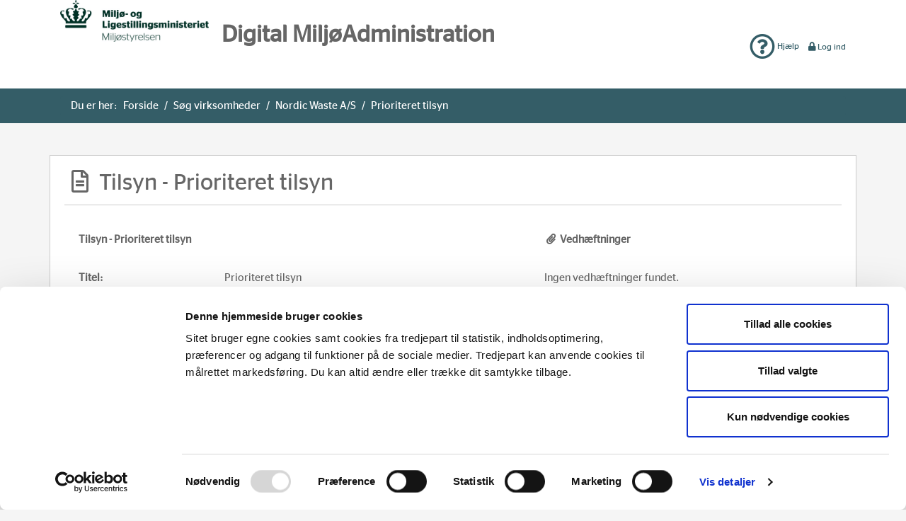

--- FILE ---
content_type: text/html;charset=UTF-8
request_url: https://dma.mst.dk/vis-sag/346908
body_size: 25965
content:














































<!doctype html>
<html lang="en">
  <head>
    <!-- Required meta tags -->
    <meta charset="utf-8">
    <meta name="viewport" content="width=device-width, initial-scale=1, shrink-to-fit=no">
	
	

	
	    <!-- Bootstrap CSS -->
	    <!-- link rel="stylesheet" href="https://stackpath.bootstrapcdn.com/bootstrap/4.1.3/css/bootstrap.min.css" integrity="sha384-MCw98/SFnGE8fJT3GXwEOngsV7Zt27NXFoaoApmYm81iuXoPkFOJwJ8ERdknLPMO" crossorigin="anonymous"-->
	    <link rel="stylesheet" href="/webjars/css/bootstrap.min-74dd4914b878c56a5a199cb879520451.css;jsessionid=B46A01666C902529023E8D52FD5989C6" />
	    <link rel="stylesheet" href="/webjars/css/theme-959bc19838ee96d4a91bad72d832ac61.css;jsessionid=B46A01666C902529023E8D52FD5989C6" />
	    <link rel="stylesheet" href="https://use.fontawesome.com/releases/v5.5.0/css/all.css" integrity="sha384-B4dIYHKNBt8Bc12p+WXckhzcICo0wtJAoU8YZTY5qE0Id1GSseTk6S+L3BlXeVIU" crossorigin="anonymous">
	    <!-- link rel="stylesheet" href="/webjars/css/bootstrap-multiselect.css;jsessionid=B46A01666C902529023E8D52FD5989C6" /-->
	    <link rel="stylesheet" href="https://cdnjs.cloudflare.com/ajax/libs/bootstrap-select/1.13.3/css/bootstrap-select.min.css">
		<link rel="stylesheet" href="https://cdnjs.cloudflare.com/ajax/libs/tempusdominus-bootstrap-4/5.1.2/css/tempusdominus-bootstrap-4.min.css" />
		
		
		
		
			<link rel="stylesheet" href="https://cdn.datatables.net/1.10.19/css/dataTables.bootstrap4.min.css"/>
			<link rel="stylesheet" href="https://cdn.datatables.net/colreorder/1.5.0/css/colReorder.bootstrap4.min.css"/>
		
		
	    <link rel="stylesheet" href="/css/custom-70b765cf217a66c019e35c6baece4bc5.css;jsessionid=B46A01666C902529023E8D52FD5989C6" />
	
	

	

    <title>Tilsyn - Prioriteret tilsyn - Digital MiljøAdministration</title>
  </head>
  <body data-dma-request-uuid="454f7c04-3178-42bf-a412-f78fab8dcd0b" 
  		data-dma-performance-url="/performance-maaling" 
  		data-dma-performance-measure-uri="/vis-sag/346908"
  		data-dma-performance-measure-query-string=""
  		data-dma-performance-measure-method="GET"
  		data-dma-performance-enabled="true">
	<div class="dma-page-content-wrapper ">
			<div style="background-color: white;">
	<div class="container">
		<header id="banner" role="banner">
			<div id="heading" class="dma-header">
				<div class="row h-100">
					<div class="col-sm-8">
						<img class="img-responsive d-inline-block" width="300" style="max-width: 210px;vertical-align:top;" src="/webjars/images/mst-logo-4a12d7a77eddcb8ad72f51a2292db4a0.jpg;jsessionid=B46A01666C902529023E8D52FD5989C6" alt="Miljøstyrelsen Logo">
						<h2 class="d-inline-block" style="padding-top: 30px;padding-left: 15px;font-weight: bold;font-size: 33px;">Digital MiljøAdministration</h2>
					</div>
				
					<div class="col-sm text-right ">
						









<div class="mt-5 align-middle">
	<div class="d-inline-block text-center align-middle">
		
		
		<a href="https://dma.mst.dk/onlinehelp/default.htm?forside.htm" data-toggle="tooltip" data-title="Få info om DMA og hjælp til at finde oplysninger i systemet." data-placement="bottom" target="_blank">
			<i class="far fa-3x fa-question-circle align-middle"></i>
			Hjælp
		</a>
	</div>

	
		
	
	<div class="d-inline-block pl-2 align-middle">		
		
			<a href="#log-ind-modal" id="sign-in" rel="nofollow" data-toggle="modal">
				<i class="fa fa-fw fa-lock"></i>Log ind
			</a>
	   
	   
	</div>	
	
	<div class="modal fade" id="log-ind-modal" tabindex="-1" role="dialog" aria-hidden="true" aria-labelledby="log-ind-modal-label" style="display:none" >
<div class="modal-dialog modal-dialog-scrollable text-left font-size-15">
		<div class="modal-content">
			<div class="modal-header">
				<h5 class="modal-title" id="log-ind-modal-label">
					Log ind</h5>
				<button type="button" class="close" data-dismiss="modal" aria-hidden="true">&times;</button>
				</div>
			<div class="modal-body " style="">
						  
			<p class="mb-3">
	Log på DMA med en digital signatur for at få adgang til oplysninger og yderligere funktioner.<br><br>Medarbejdere i en virksomhed eller sagsbehandlere i en miljømyndighed kan logge på DMA ved brug af sin digitale medarbejdersignatur.</p>
	<div class="row pt-3">
		<div class="col">
			Miljømyndigheds sagsbehandler<br/>
			<a class="btn btn-outline-dark" href="/security/login?_saml_idp=aHR0cHM6Ly9sb2ctaW4ubWlsam9lcG9ydGFsLmRrL3J1bnRpbWUv&oiosaml-persistent-identifier=true"><i class="fa fa-fw fa-lock"></i>DMP</a>
			</div>
		<div class="col">
			Virksomhed<br/>
			<a class="btn btn-outline-dark" href="/security/login?_saml_idp=aHR0cHM6Ly9zYW1sLm5lbWxvZy1pbi5kaw==&oiosaml-persistent-identifier=true"><i class="fa fa-fw fa-lock"></i>NemLog-in</a> 
		</div>
	</div>		
		</div>
			<div class="modal-footer">
				<div class="float-right"><button type="button" class="btn btn-danger" data-dismiss="modal"><i class="far fa-fw fa-trash-alt"></i>Fortryd</button></div></div>
		</div>
	</div>
</div>		
	

	
</div></div>
				</div>
			</div>
		</header>
	</div>
</div>

<div class="container-fluid p-0">
	<div class="row-fluid">
		<div class="span12">
			<div class="breadcrumbs-outer">
				<div class="container">
					





<nav id="breadcrumbs">
	<ul aria-label="breadcrumbs" class="breadcrumb">
		<li><span class="mr-2">Du er her:</span></li>
		
			<li><a href="/">Forside</a><span class="divider mx-2">/</span></li>
		
		
		
			
				<li><a href="/soeg">Søg virksomheder</a><span class="divider mx-2">/</span></li>
			
			
		
			
				<li><a href="/vis-virksomhed/11bbf6dd-594a-4f30-89e2-3f07df620978">Nordic Waste A/S</a><span class="divider mx-2">/</span></li>
			
			
		
			
			
				<li>Prioriteret tilsyn</li>
			
		
	</ul>
</nav></div>
				</div>
		</div>
	</div>
</div><div class="container mb-5 px-0">
				
		<div class="dma-content ">
	<div class="dma-content-header">
		<i class="far fa-fw fa-file-alt"></i> 
			<div class="float-right">
				</div>
		<span class="">	
			Tilsyn - Prioriteret tilsyn</span>
	</div>
	
	<div id="fejl">
   		</div>
		<div class="row">
			<div class="col-md-7">	
				<div class="card my-3 border-top-0 border-left-0 border-right-0 ">
	<div class="card-header border-bottom-0 bg-transparent " >
			<span class="font-weight-bold" data-toggle="tooltip" data-title="" data-placement="top" data-container="body">
			  		Tilsyn - Prioriteret tilsyn</span>
		
				</div>
	<div class="card-body ">
		<dl class="row">
						





















	<dt class="  col-md-4 ">
		<span data-toggle="tooltip" 
			title="" 
			data-placement="top" 
			data-container="body" 
			data-html="false">
		    	
					Titel:
					
				
			</span>
	</dt>
	<dd class="col-md-8">Prioriteret tilsyn</dd>






















	<dt class="  col-md-4 ">
		<span data-toggle="tooltip" 
			title="" 
			data-placement="top" 
			data-container="body" 
			data-html="false">
		    	
					Fagsystemsnøgle:
					
				
			</span>
	</dt>
	<dd class="col-md-8">e06009f0-a99e-4678-9262-3e6e45540a5f</dd>






















	<dt class="  col-md-4 ">
		<span data-toggle="tooltip" 
			title="" 
			data-placement="top" 
			data-container="body" 
			data-html="false">
		    	
					Type:
					
				
			</span>
	</dt>
	<dd class="col-md-8">Tilsyn</dd>






















	<dt class="  col-md-4 ">
		<span data-toggle="tooltip" 
			title="" 
			data-placement="top" 
			data-container="body" 
			data-html="false">
		    	
					Status:
					
				
			</span>
	</dt>
	<dd class="col-md-8">Oprettet</dd>





















</dl>
				</div>
</div>
<div class="card my-3 border-top-0 border-left-0 border-right-0 ">
	<div class="card-header border-bottom-0 bg-transparent " >
			<span class="font-weight-bold" data-toggle="tooltip" data-title="" data-placement="top" data-container="body">
			  		<i class="far fa-fw fa-file-alt"></i>
			  			Virksomhed</span>
		
				</div>
	<div class="card-body ">
		<dl class="row">
							





















	<dt class="  col-md-4 ">
		<span data-toggle="tooltip" 
			title="" 
			data-placement="top" 
			data-container="body" 
			data-html="false">
		    	
					Navn:
					
				
			</span>
	</dt>
	<dd class="col-md-8"><a href="/vis-virksomhed/11bbf6dd-594a-4f30-89e2-3f07df620978">
	Nordic Waste A/S</a></dd>






















	<dt class="  col-md-4 ">
		<span data-toggle="tooltip" 
			title="" 
			data-placement="top" 
			data-container="body" 
			data-html="false">
		    	
					CVR-nr:
					
				
			</span>
	</dt>
	<dd class="col-md-8">39560186</dd>






















	<dt class="  col-md-4 ">
		<span data-toggle="tooltip" 
			title="" 
			data-placement="top" 
			data-container="body" 
			data-html="false">
		    	
					P-nr:
					
				
			</span>
	</dt>
	<dd class="col-md-8">1023604643</dd>











































	<dt class="  col-md-4 ">
		<span data-toggle="tooltip" 
			title="" 
			data-placement="top" 
			data-container="body" 
			data-html="false">
		    	
					Hovedaktivitet:
					
				
			</span>
	</dt>
	<dd class="col-md-8">K 206. Anlæg, der nyttiggør ikke-farligt affald, bortset fra anlæg under punkt 5.3 i bilag 1, autoophugning, skibsophugning, biogasfremstilling, kompostering og forbrænding.</dd>





















</dl>
					</div>
</div>
</div>
			<div class="col-md-5">
				<div class="card my-3 border-top-0 border-left-0 border-right-0 ">
	<div class="card-header border-bottom-0 bg-transparent " >
			<span class="font-weight-bold" data-toggle="tooltip" data-title="" data-placement="top" data-container="body">
			  		<i class="fas fa-fw fa-paperclip"></i>
			  			Vedhæftninger</span>
		
				</div>
	<div class="card-body ">
		Ingen vedhæftninger fundet.</div>
</div>
<div class="card my-3 border-top-0 border-left-0 border-right-0 ">
	<div class="card-header border-bottom-0 bg-transparent " >
			<span class="font-weight-bold" data-toggle="tooltip" data-title="" data-placement="top" data-container="body">
			  		<i class="fas fa-fw fa-home"></i>
			  			Sagsadresse</span>
		
				</div>
	<div class="card-body ">
		<address>
							Ølstvej 6<br/>
								8940 Randers SV</address>
						<dl class="row">
							</dl>
					</div>
</div>
</div>
		</div>
		
		<hr />
		
		<div class="card my-3 border-top-0 border-left-0 border-right-0 ">
	<div class="card-header border-bottom-0 bg-transparent " >
			<span class="font-weight-bold" data-toggle="tooltip" data-title="" data-placement="top" data-container="body">
			  		<img alt="Myndighed" src="/images/Myndighed_666666-4ed10d1290149d8fc5546745c040a809.png;jsessionid=B46A01666C902529023E8D52FD5989C6" class="dma-blok-header-icon"/>
						Myndigheder</span>
		
				</div>
	<div class="card-body ">
		<div class="accordion " id="myndigheder-accordion">
	<div class="card ">
<div class="card-header bg-white py-1 px-0 "><h5 class="mb-0">
					<button class="btn btn-link w-100 text-left text-decoration-none collapsed" type="button" data-toggle="collapse" data-target="#myndighed-0-accordion">
						Randers Kommune<i class="fa fa-fw fa-chevron-down float-right"></i>
					</button>	
				</h5>	
			</div>
	<div id="myndighed-0-accordion" class="accordion-body collapse ">
		<div class="card-body ">
			<div class="row">
								<div class="col-md-5">
									<div class="card my-3 border-top-0 border-left-0 border-right-0 ">
	<div class="card-header border-bottom-0 bg-transparent " >
			<span class="font-weight-bold" data-toggle="tooltip" data-title="" data-placement="top" data-container="body">
			  		<i class="fas fa-fw fa-home"></i>
			  			Adresse</span>
		
				</div>
	<div class="card-body ">
		<address>
				Laksetorvet 1<br/>
					8900 Randers C</address>
		</div>
</div>
</div>
								<div class="col-md-5">
									<div class="card my-3 border-top-0 border-left-0 border-right-0 ">
	<div class="card-header border-bottom-0 bg-transparent " >
			<span class="font-weight-bold" data-toggle="tooltip" data-title="" data-placement="top" data-container="body">
			  		<i class="fa fa-fw fa-phone"></i>
			  			Kontakt</span>
		
				</div>
	<div class="card-body ">
		<dl class="row">
												





















	<dt class="  col-md-4 ">
		<span data-toggle="tooltip" 
			title="" 
			data-placement="top" 
			data-container="body" 
			data-html="false">
		    	
					Telefon:
					
				
			</span>
	</dt>
	<dd class="col-md-8">89151515</dd>






















	<dt class="  col-md-4 ">
		<span data-toggle="tooltip" 
			title="" 
			data-placement="top" 
			data-container="body" 
			data-html="false">
		    	
					Email:
					
				
			</span>
	</dt>
	<dd class="col-md-8"><a href="mailto:randers.kommune@randers.dk">randers.kommune@randers.dk</a></dd>






















	<dt class="  col-md-4 ">
		<span data-toggle="tooltip" 
			title="" 
			data-placement="top" 
			data-container="body" 
			data-html="false">
		    	
					Hjemmeside:
					
				
			</span>
	</dt>
	<dd class="col-md-8"><a href="http://www.randers.dk" target="_blank">www.randers.dk</a></dd>
</dl>
										</div>
</div>
</div>
								<div class="col-md-2">
									<div style="position: absolute; bottom: 0px; right: 15px;">
										<a href="/vis-myndighed/knr/730">
			Se detaljer</a>
	</div>
								</div>
							</div>
						</div>
	</div>
</div></div></div>
</div>
<div class="card my-3 border-top-0 border-left-0 border-right-0 ">
	<div class="card-header border-bottom-0 bg-transparent " >
			<span class="font-weight-bold" data-toggle="tooltip" data-title="" data-placement="top" data-container="body">
			  		<i class="fas fa-fw fa-users"></i>
			  			Parter</span>
		
				</div>
	<div class="card-body ">
		<div class="accordion " id="parter-accordion">
	<div class="card ">
<div class="card-header bg-white py-1 px-0 "><h5 class="mb-0">
					<button class="btn btn-link w-100 text-left text-decoration-none collapsed" type="button" data-toggle="collapse" data-target="#part-0-accordion">
						Randers Kommune - Miljømyndighed<i class="fa fa-fw fa-chevron-down float-right"></i>
					</button>	
				</h5>	
			</div>
	<div id="part-0-accordion" class="accordion-body collapse ">
		<div class="card-body ">
			<div class="row">
								<div class="col-md-5">
									<div class="card my-3 border-top-0 border-left-0 border-right-0 ">
	<div class="card-header border-bottom-0 bg-transparent " >
			<span class="font-weight-bold" data-toggle="tooltip" data-title="" data-placement="top" data-container="body">
			  		<i class="fas fa-fw fa-home"></i>
			  			Adresse</span>
		
				</div>
	<div class="card-body ">
		<address>
				Laksetorvet 1<br/>
					8900 Randers C</address>
		</div>
</div>
</div>
								<div class="col-md-5">
									<div class="card my-3 border-top-0 border-left-0 border-right-0 ">
	<div class="card-header border-bottom-0 bg-transparent " >
			<span class="font-weight-bold" data-toggle="tooltip" data-title="" data-placement="top" data-container="body">
			  		<i class="fas fa-fw fa-phone"></i>
			  			Kontakt</span>
		
				</div>
	<div class="card-body ">
		<dl class="row">
												





















	<dt class="  col-md-4 ">
		<span data-toggle="tooltip" 
			title="" 
			data-placement="top" 
			data-container="body" 
			data-html="false">
		    	
					Telefon:
					
				
			</span>
	</dt>
	<dd class="col-md-8">89151515</dd>






















	<dt class="  col-md-4 ">
		<span data-toggle="tooltip" 
			title="" 
			data-placement="top" 
			data-container="body" 
			data-html="false">
		    	
					Email:
					
				
			</span>
	</dt>
	<dd class="col-md-8"><a href="mailto:randers.kommune@randers.dk">randers.kommune@randers.dk</a></dd>






















	<dt class="  col-md-4 ">
		<span data-toggle="tooltip" 
			title="" 
			data-placement="top" 
			data-container="body" 
			data-html="false">
		    	
					Hjemmeside:
					
				
			</span>
	</dt>
	<dd class="col-md-8"><a href="http://www.randers.dk" target="_blank">www.randers.dk</a></dd>
</dl>
										</div>
</div>
</div>
								<div class="col-md-2">
									<div style="position: absolute; bottom: 0px; right: 15px;">
										<a href="/vis-myndighed/knr/730">
			Se detaljer</a>
	</div>
								</div>
							</div>
						</div>
	</div>
</div><div class="card ">
<div class="card-header bg-white py-1 px-0 "><h5 class="mb-0">
					<button class="btn btn-link w-100 text-left text-decoration-none collapsed" type="button" data-toggle="collapse" data-target="#part-1-accordion">
						Nordic Waste A/S - P-nr. 1023604643 - Virksomhed<i class="fa fa-fw fa-chevron-down float-right"></i>
					</button>	
				</h5>	
			</div>
	<div id="part-1-accordion" class="accordion-body collapse ">
		<div class="card-body ">
			<div class="row">
								<div class="col-md-5">
									<div class="card my-3 border-top-0 border-left-0 border-right-0 ">
	<div class="card-header border-bottom-0 bg-transparent " >
			<span class="font-weight-bold" data-toggle="tooltip" data-title="" data-placement="top" data-container="body">
			  		<i class="fas fa-fw fa-home"></i>
			  			Adresse</span>
		
				</div>
	<div class="card-body ">
		<address>
				Gl. Århusvej 110<br/>
					8940 Randers SV</address>
		</div>
</div>
</div>
								<div class="col-md-5">
									</div>
								<div class="col-md-2">
									<div style="position: absolute; bottom: 0px; right: 15px;">
										<a href="/vis-virksomhed/11bbf6dd-594a-4f30-89e2-3f07df620978">
	Se detaljer</a></div>
								</div>
							</div>
						</div>
	</div>
</div></div></div>
</div>
<div class="card my-3 border-top-0 border-left-0 border-right-0 ">
	<div class="card-header border-bottom-0 bg-transparent " >
			<span class="font-weight-bold" data-toggle="tooltip" data-title="" data-placement="top" data-container="body">
			  		<i class="far fa-fw fa-file-alt"></i>
			  			Tilsynsinformation</span>
		
				</div>
	<div class="card-body ">
		<dl class="row">
		





















	<dt class="  col-md-4 ">
		<span data-toggle="tooltip" 
			title="" 
			data-placement="top" 
			data-container="body" 
			data-html="false">
		    	
					Tilsynstype:
					
				
			</span>
	</dt>
	<dd class="col-md-8">Fysisk tilsyn</dd>






















	<dt class="  col-md-4 ">
		<span data-toggle="tooltip" 
			title="" 
			data-placement="top" 
			data-container="body" 
			data-html="false">
		    	
					Tilsynskategori:
					
				
			</span>
	</dt>
	<dd class="col-md-8">Prioriteret tilsyn</dd>











































	<dt class="  col-md-4 ">
		<span data-toggle="tooltip" 
			title="" 
			data-placement="top" 
			data-container="body" 
			data-html="false">
		    	
					Tilsynsdato:
					
				
			</span>
	</dt>
	<dd class="col-md-8">12-12-2017</dd>































































</dl>
</div>
</div>
<div class="card my-3 border-top-0 border-left-0 border-right-0 ">
	<div class="card-header border-bottom-0 bg-transparent " >
			<span class="font-weight-bold" data-toggle="tooltip" data-title="" data-placement="top" data-container="body">
			  		<i class="far fa-fw fa-file-alt"></i>
			  			Håndhævelser</span>
		
				</div>
	<div class="card-body ">
		<table class="table table-striped table-bordered table-hover table-sm border-top-0 " id="haandhaevelser-tabel" data-language='{"emptyTable":"Ingen håndhævelser fundet."}'>
	<thead class="bg-primary text-white border-primary ">
		<tr>
				<th>Type</th>
				<th>Dato</th>
			</tr></thead>
	<tbody>
		</tbody>
	</table></div>
</div>
<div class="modal fade" id="print-dannes-modal" tabindex="-1" role="dialog" aria-hidden="true" aria-labelledby="print-dannes-modal-label" data-backdrop="static" style="display:none" >
<div class="modal-dialog modal-dialog-scrollable ">
		<div class="modal-content">
			<div class="modal-header">
				<h5 class="modal-title" id="print-dannes-modal-label">
					PDF dannes</h5>
				<button type="button" class="close" data-dismiss="modal" aria-hidden="true">&times;</button>
				</div>
			<div class="modal-body " style="">
				<p class="text-center">PDF dannes... Vent venligst...</p>
			<div class="text-center my-3"><i class="fas fa-fw fa-3x fa-spin fa-spinner"></i></div>
			<p class="text-center">Denne side opdateres automatisk indtil PDF'en er dannet.</p>
			<p class="text-center">Forlad venligst ikke denne side.</p>
		</div>
			<div class="modal-footer">
				</div>
		</div>
	</div>
</div>		</div>
	</div>
		</div>
		
		<footer class="" role="contentinfo">
			<div class="container mt-5">
				
		
			<div class="row">
	<div class="col-6">
		<div class="text-left text-muted"><small>Version: 2.3.5</small></div>
	</div>
	<div class="col-6">
		<div class="text-right">
			<a href="/driftstatus">Driftstatus</a>
			 | Seneste indlæsning: <span id="seneste-indlaesning-dato"></span>
		</div>
		
	</div>
</div>
		</div>
		</footer>
		
	

	
	    <!-- Optional JavaScript -->
	    <!-- jQuery first, then Popper.js, then Bootstrap JS -->
	    <script type="text/javascript" src="https://code.jquery.com/jquery-3.3.1.min.js" integrity="sha256-FgpCb/KJQlLNfOu91ta32o/NMZxltwRo8QtmkMRdAu8=" crossorigin="anonymous"></script>
	    <script type="text/javascript" src="https://cdnjs.cloudflare.com/ajax/libs/popper.js/1.14.3/umd/popper.min.js" integrity="sha384-ZMP7rVo3mIykV+2+9J3UJ46jBk0WLaUAdn689aCwoqbBJiSnjAK/l8WvCWPIPm49" crossorigin="anonymous"></script>
	    <script type="text/javascript" src="https://stackpath.bootstrapcdn.com/bootstrap/4.3.1/js/bootstrap.min.js" integrity="sha384-JjSmVgyd0p3pXB1rRibZUAYoIIy6OrQ6VrjIEaFf/nJGzIxFDsf4x0xIM+B07jRM" crossorigin="anonymous"></script>
	      
	    
	    <script type="text/javascript" src="https://cdnjs.cloudflare.com/ajax/libs/moment.js/2.22.2/moment.min.js"></script>
	    <script type="text/javascript" src="https://cdnjs.cloudflare.com/ajax/libs/moment.js/2.22.2/locale/da.js"></script>
	    
	    <!-- not currently using CDN of TD v5.1.2 since there is a bug when you clear the input field manually
	    <script type="text/javascript" src="https://cdnjs.cloudflare.com/ajax/libs/tempusdominus-bootstrap-4/5.1.2/js/tempusdominus-bootstrap-4.js"></script>
	     -->
	    <script type="text/javascript" src="/webjars/js/tempusdominus-bootstrap-4-6e3df7f5d5ea20f9d59f6c435a2b3b6a.js;jsessionid=B46A01666C902529023E8D52FD5989C6"></script>
	     
	    <script type="text/javascript" src="https://cdnjs.cloudflare.com/ajax/libs/bootstrap-select/1.13.5/js/bootstrap-select.min.js"></script>
		<script type="text/javascript" src="https://cdnjs.cloudflare.com/ajax/libs/bootstrap-select/1.13.5/js/i18n/defaults-da_DK.min.js"></script>
	    
	    
		
		
			<script type="text/javascript" src="https://cdn.datatables.net/1.10.19/js/jquery.dataTables.min.js"></script>
			<script type="text/javascript" src="https://cdn.datatables.net/1.10.19/js/dataTables.bootstrap4.min.js"></script>
			<script type="text/javascript" src="https://cdn.datatables.net/plug-ins/1.10.19/api/processing().js"></script>
			<script type="text/javascript" src="https://cdn.datatables.net/colreorder/1.5.0/js/dataTables.colReorder.min.js"></script>
		
		
		
		
		
		
		
	    
	    <script type="text/javascript" src="/js/custom-ec2f5b31d2152cdaaecebb736ad80e04.js;jsessionid=B46A01666C902529023E8D52FD5989C6"></script>
	    
	    
	    	<script type="text/javascript" src="/webjars/js/dma-performance-monitor-e5206444f0ca1fddd95fd4553e378d5b.js;jsessionid=B46A01666C902529023E8D52FD5989C6"></script>
	    
	
    

	<script id="Cookiebot" src="https://consent.cookiebot.com/uc.js" data-cbid="fbbaca81-6b8b-41ab-9905-1bffb2e59853" data-blockingmode="auto" type="text/javascript"></script>

    
		<script type="text/javascript" src="/js/vis-sag-294be0a93aa9416e7afef34162784e93.js;jsessionid=B46A01666C902529023E8D52FD5989C6"></script>
			<script type="text/javascript">
				jQuery(document).ready(function() {
					
					
					var footerSpinner = jQuery(' <i class="fa fa-spinner fa-spin fa-fw"></i>');
					var senesteIndlaesningContent = jQuery('#seneste-indlaesning-dato');
					footerSpinner.remove().appendTo(senesteIndlaesningContent);
					
					jQuery.getJSON('/driftstatus/seneste-indlaesningsdato')
					.done(function(data){
						footerSpinner.remove();
						senesteIndlaesningContent.text(data.data);
					})
					.fail(function(){
						footerSpinner.remove();
					});
				});
			</script><script type="text/javascript">
				/*<![CDATA[*/
				(function() {
				var sz = document.createElement('script'); sz.type = 'text/javascript'; sz.async = true;
				sz.src = '//siteimproveanalytics.com/js/siteanalyze_133886.js';
				var s = document.getElementsByTagName('script')[0]; s.parentNode.insertBefore(sz, s);
				})();
				/*]]>*/
				</script>
			
	
	
	
  </body>
</html>

--- FILE ---
content_type: text/css
request_url: https://dma.mst.dk/webjars/css/theme-959bc19838ee96d4a91bad72d832ac61.css;jsessionid=B46A01666C902529023E8D52FD5989C6
body_size: 8730
content:
@charset "UTF-8";

@font-face {
	font-family: 'StagSans-Book-Web';
	src: url("/webjars/fonts/StagSans-Book-Web-89b0b711447112f00c76784c7bfa1722.eot");
	src: url("/webjars/fonts/StagSans-Book-Web-89b0b711447112f00c76784c7bfa1722.eot?#iefix")
		format("embedded-opentype"), url("/webjars/fonts/StagSans-Book-Web-0f9d5cb2300870c778c46e50420d534d.woff")
		format("woff"), url("/webjars/fonts/StagSans-Book-Web-05dacae358c9fdedac548e64ec970625.ttf")
		format("truetype"), url("/webjars/fonts/StagSans-Book-Web-f9d89f9ee6cae85fcf63c6d7d1dedb7f.svg")
		format("svg");
	font-weight: normal;
	font-style: normal
}

body {
	font-family: "StagSans-Book-Web", Helvetica, Arial, sans-serif;
	height: 100%;
	display: flex;
	flex-direction: column;
}

.popover {
	font-family: "StagSans-Book-Web", Helvetica, Arial,
		sans-serif !Important;
}

.dma-content {
	border: 1px solid #CCC;
	padding: 20px;
	background-color: white;
}

.dma-content-header {
	padding-bottom: 15px;
	padding-left: 2px;
	border-bottom: 1px solid #CCC;
	font-size: 32px;
	line-height: 32px;
	margin-bottom: 10px;
}

.dma-header-icon {
	max-height: 45px;
	height: 45px;
	width: 45px;
	max-width: 45px;
}

.dma-blok-header-icon {
	max-height: 20px;
	height: 20px;
	width: 20px;
	max-width: 20px;
}

.dma-fejl-blok,.dma-forside-blok {
	margin-top: 15px;
	padding-bottom: 15px;
	border-bottom: 1px solid #CCC;
}

div.dma-forside-blok-links {
	margin-top: 10px;
}

div.dma-forside-blok-links ul li a {
	padding-right: 10px;
	border-right: 1px solid #ccc;
}

div.dma-forside-blok-links ul.inline>li {
	padding-left: 0px;
}

div.dma-forside-blok-links ul li:first-child {
	padding-left: 0px;
}

div.dma-forside-blok-links ul li:last-child a {
	border-right: 0px;
}

.form-group .bootstrap-select.form-control, 
.bootstrap-select.form-control {
    border: 1px solid #ced4da;
    border-radius: .25rem;
    transition: border-color .15s ease-in-out,box-shadow .15s ease-in-out;
    height: calc(1.5em + .75rem + 4px);
    color: #495057;
    background-color: white !Important;
}

.form-group .bootstrap-select.form-control .dropdown-toggle.bs-placeholder,
.form-group .bootstrap-select.form-control .dropdown-toggle{
	color: #495057 !Important;
}

input[type='file'] {
	height: 30px;
	line-height: 1.5em;
}

.bootstrap-select.show-tick .dropdown-menu .selected span.check-mark {
	left: 15px;
	right: auto;
}

.bootstrap-select.show-tick .dropdown-item[role="option"] {
	padding: .25rem 1.5rem .25rem 2.5rem;
}

/* ---------- Bootstrap bugfixes ---------- */
/** Temporary fix for Bootstrap accordion bug -- see https://github.com/twbs/bootstrap/issues/26556 **/
.accordion > .card:only-of-type {
	border-radius: .25rem;
	border: 1px solid rgba(0,0,0,.125);
}

.accordion > .card:last-of-type {
	border: 1px solid rgba(0,0,0,.125) !important;
}

/* ---------- Breadcrumbs ---------- */
.breadcrumbs-outer {
	margin-bottom: 45px;
	background-color: #345d67
}

#breadcrumbs {
	background-color: #345d67;
	padding: 11px 0
}

#breadcrumbs .breadcrumb {
	margin-bottom: 0
}

.breadcrumb {
	color: #fff;
	background-color: #345d67;
	padding: 3px 15px 2px
}

.breadcrumb li span.divider {
	color: #FFF;
	font-weight: normal
}

.breadcrumb li a {
	color: #FFF;
	text-decoration: none
}

.breadcrumb li.last a {
	color: #FFF
}

.breadcrumb li.last span.divider {
	display: none
}

.breadcrumb>li {
	text-shadow: none
}

.breadcrumb .only .divider {
	display: none
}

.table.auto-width {
	width: auto !important;
}

@media ( max-width :767px) {
	.breadcrumb {
		padding-left: 5px;
		padding-right: 5px
	}
	.breadcrumb li {
		display: none
	}
	.breadcrumb li.only, .breadcrumb li.first, .breadcrumb li.last,
		.breadcrumb li.current-parent {
		display: inline-block
	}
	.breadcrumb li.breadcrumb-truncate.only, .breadcrumb li.breadcrumb-truncate.first a,
		.breadcrumb li.breadcrumb-truncate.last a, .breadcrumb li.breadcrumb-truncate.active,
		.breadcrumb li.breadcrumb-truncate.current-parent a {
		display: inline-block;
		max-width: 65px;
		overflow: hidden;
		text-overflow: ellipsis;
		vertical-align: bottom;
		white-space: nowrap
	}
	.breadcrumb li.breadcrumb-truncate.current-parent:before {
		color: #FFF;
		content: " ... / ";
		font-weight: bold
	}
}

/* ----------- Footer --------------- */
footer {
	background-image: url("/webjars/images/bg-footer-f4ac464baab7d856ebee1fe1093a447e.png");
	background-repeat: no-repeat;
	background-position: bottom left;
	border-top: 1px solid #CCC;
	margin-top: 0;
	background-color: white;
	flex-shrink: 0;
	min-height: 85px;
}

/* Wrapper for page content to push down footer */
.dma-page-content-wrapper {
	flex: 1 0 auto;
}





/* ----------- Brugerpanel --------------- */
.dma-header {
	height: 125px;
    padding-bottom: 25px;
    background-color: white;	
    font-size: 12px;
}

.dma-header .btn-link {
	font-size: 12px;
}


/* OpenLayers stuff */
.dma-map {
	position: relative;
	width: 100%;
	height: 412px;
	border: 2px solid #a1a1a1;
	border-radius: 2px;
}


.fullscreen-map .dma-map {
	width: 100%;
	height: 100%;
	padding: 0px;
	top: 0px !important;
	border: none;
}

.map-container .modal { /* used by Bootstrap modal */
	width: 100%;
	height: 100%;
	left: 0px;
	top: 0px;
	margin-left: 0px;
}

.fullscreen-map .modal-dialog, .fullscreen-map .modal-body { /* used by Bootstrap modal */
	height: 100%;
	max-height: 100%;
	padding: 0px;
	margin: 0px;
	overflow: hidden;
	max-width: 100%;
}

.ol-baselayer-header:after { /* Label for base layer title */
	content: 'Vælg grundkort';
}

.ol-datalayer-header:after { /* Label for overlay title */
	content: 'Vælg datalag';
}

.ol-datalayer-container {
	margin-top: 10px;
}

.ol-no-layer:after { /* Label for empty layer in layer switcher */
	content: 'Intet grundkort';
}

.ol-layer-container {
	position: absolute;
	display: none;
	top: 45px;
	right: 10px;
	background-color: gray !important;
	opacity: 0.85;
	border: 2px solid #a1a1a1;
	border-radius: 5px;
	height: 250px;
	width: 150px;
	padding: 5px;
	color: white;
	font-size: small;
}

.ol-layer-container input {
	margin: 0px 4px 0px 4px;
}

.ol-layer-label {
	font-size: small;
	margin: 0px;
}

.ol-control-box, .ol-scale-line {
	position: absolute;
	opacity: 0.85;
	z-index: 1020; /* above bootstrap popover and below popup backdrop */
	border: 2px solid #a1a1a1;
	border-radius: 10px;
	width: auto;
	height: auto;
	padding: 6px;
	background-color: white;
	cursor: pointer;
	cursor: hand;
	line-height: normal;
}

.ol-scale-line { /* relocate OL3 scale line */
	right: 10px;
	left: auto !important;
}

.ol-scale-line-inner { /* adjust OL3 scale line style */
	border-color: #333333;
	font-size: 10px;
	color: #333333;
}

.ol-zoom-in { /* place custom zoom control */
	top: 6px;
	right: 10px;
}

.ol-zoom-out { /* place custom zoom control */
	top: 6px;
	right: 43px;
}

.ol-contributions {
	left: 8px;
    bottom: 8px;
    color: #333333;
    font-size: small;
}

.ol-contributions a {
	color: #333333 !important;
}

.ol-contributions img {
    height: 18px;
    width: 18px;
    vertical-align: bottom;
}

.ol-fullscreen { /* place custom full screen control */
	top: 6px;
	right: 76px;
}

.ol-layer-switcher { /* place layer switcher control */
	top: 6px;
	right: 108px;
}

.ol-popover-title {
	white-space: normal;
	word-wrap: break-word;
}

.font-size-normal {
	font-size: 15px;
}

/* Twitter typeahead stuff */
.twitter-typeahead {
	display: block;
	width: 100%;
	min-height: 30px;
	-webkit-box-sizing: border-box;
	-moz-box-sizing: border-box;
	box-sizing: border-box;	
}

.tt-query,
.tt-hint {
    width: 396px;
    height: 30px;
    padding: 8px 12px;
    font-size: 24px;
    line-height: 30px;
    border: 2px solid #ccc;
    border-radius: 8px;
    outline: none;
}

.tt-query {
    box-shadow: inset 0 1px 1px rgba(0, 0, 0, 0.075);
}

.tt-hint {
    color: #666
}

.tt-menu {
	width: 422px;
    background-color: #fff;
    border: 1px solid #ccc;
    border-radius: 8px;
    box-shadow: 0 5px 10px rgba(0,0,0,.2);
    max-height: 200px;
  	overflow-y: auto;
}

.tt-suggestion {
	padding: 3px 20px;
    font-size: 18px;
    line-height: 24px;
}

.tt-suggestion:hover{
	cursor: hand;
}

.tt-suggestion:hover,
.tt-suggestion.tt-is-under-cursor, .tt-suggestion.tt-cursor {
    color: #fff;
    background-color: #345d67;
}

.tt-box {
	display: block;
	padding: 10px;
}

--- FILE ---
content_type: text/css
request_url: https://dma.mst.dk/css/custom-70b765cf217a66c019e35c6baece4bc5.css;jsessionid=B46A01666C902529023E8D52FD5989C6
body_size: 1886
content:
@charset "utf-8";

html {
	height: 100%;
}

.aktivieter-dropdown-text .text {
	max-width: 1140px;
	text-overflow: ellipsis;
	overflow-x: hidden;
}

.sticky {
	position: -webkit-sticky;
	position: sticky;
	top: 0;
	align-self: flex-start;
}

.font-size-15 {
	font-size: 15px;
}

.font-size-20 {
	font-size: 20px;
}

.text-decoration-none, .btn-link.text-decoration-none {
	text-decoration: none;
	color: #666;
}

.force-show.invalid-feedback {
	display: block;
}

.forside-ikon {
	max-height: 56px;
	height: 56px;
	width: 56px;
	max-width: 56px;
}

.soeg-blok-ikon {
	max-height: 30px;
	height: 30px;
	width: 30px;
	max-width: 30px;
}

.accordion-body.collapse.show {
	overflow: visible;
}

.accordion-body.collapse {
	overflow: hidden;
}

.popover-medium {
	max-width: 350px;
	width: 350px;
}

.card:last-of-type {
	border-bottom: 0;
}

.preserve-whitespace {
	white-space: pre-wrap;
}

.dma-map-soeg {
	position: relative;
	border: 2px solid #a1a1a1;
	border-radius: 2px;
	width: 99%;
	height: 500px;
}

table.table>thead>tr>th>a {
	color: #fff;
	text-decoration: none;
}

@
keyframes yellowfade {from { background:#93bec8;
	
}

to {
	background: transparent;
}

}
div.item-highlight {
	animation: yellowfade 2s;
}

/* Height related stuff */
@media not print {
	.max-height-400 {
		overflow-y: auto;
		max-height: 400px;
	}
	.max-height-500 {
		overflow-y: auto;
		max-height: 500px;
	}
}

@media print {
	
	.container {
    	width: auto;
  	}
	
	.modal-dialog {
		width: 100% !Important;
		margin: 0;	
	}
	
	.modal-content {
		background-color: white !Important;
		opacity: 1 !Important;
	}
	
    .modal-backdrop {
        background-color: white;
        width: 100% !Important;
        height: 100% !Important;
        opacity: 1 !Important;
    }
}

--- FILE ---
content_type: text/javascript
request_url: https://dma.mst.dk/js/vis-sag-294be0a93aa9416e7afef34162784e93.js;jsessionid=B46A01666C902529023E8D52FD5989C6
body_size: 4981
content:
$(function(){
				var tables = $('table.table:not(.no-datatables)').DataTable({
					paging: false,
					ordering: true,	
					fixedHeader: false,
					info: false
				});
				
				/* dismiss popovers when clicking outside */
				$('body').on('click', function(e) {
				  if (typeof $(e.target).data('original-title') == 'undefined'
			            && $(e.target).parents('[data-original-title]').length === 0
			            && $(e.target).parents('.popover.in').length === 0) {
				    	$('[data-original-title]').popover('hide');
				  	}
				});
				
				
				// Tilsynsindberetning
				$('#kommentar-modal').on('show.bs.modal', function(event){
					var btn = $(event.relatedTarget);
					var comment = btn.data('kommentar');
					var modal = $(this);
					modal.find('.modal-body #kommentar-area').html(comment);
				});
				
				var printStatusTimeout = null;
				var printButtons = jQuery('#print-button, #print-button-2');
				var printDannesModal = jQuery('#print-dannes-modal');
				
				printButtons.click(function() {
					printDannesModal.modal('show');
				});
				
				printDannesModal.on('shown.bs.modal', function(){
					jQuery('#fejl').html('');
					var ts = new Date().getTime();
					var kommunalNoegleID = document.getElementById('print-kommunalNoegle').value;
					var formData = [{ name: 'kommunalNoegle', value: kommunalNoegleID}];
					jQuery.ajax({ 
						url: '/vis-sag/print',
						data: jQuery.param(formData),
						type: 'POST',
						dataType: 'json'
					}).done(function(data, status, jqXHR) {
						printStatusTimeout = setTimeout(checkPrintStatus, 2000); 
					}).fail(function(jqXHR, textStatus, errorThrown) {
						printDannesModal.modal('hide');
		        	   	visUventetFejl();
					});
				});
				
				printDannesModal.on('hidden.bs.modal', function() {
					if(printStatusTimeout) {
						clearTimeout(printStatusTimeout);
					}
				});
				
				function checkPrintStatus() {
					$.getJSON('/vis-sag/check-print-status').done(function(data, status, jqXHR) {
						if(data.data == 'OK') {
							printDannesModal.modal('hide');
							window.location.href = '/vis-sag/download-print';
						} else {
							printStatusTimeout = setTimeout(checkPrintStatus, 2000);
						}
					}).fail(function(jqXHR, textStatus, errorThrown) {
						printDannesModal.modal('hide');
						visUventetFejl();
					});
				}
								
				function visUventetFejl() {
			    	  jQuery('#fejl').html('<div class="dma-fejl-blok text-danger"><i class="fas fa-fw fa-exclamation-triangle"></i> <spring:message code="dma.fejl.uventet" text="Der opstod en uventet fejl"/></div>');
			    }
				
				
				// Seveso
				var ingenInfo = '<spring:message code="vis-sag.seveso.dominoeffekter.dominovirksomheder.ingen-info" text="Ingen info fundet om produktionsenheden"/>';
			
				var lookupDominoInfo = function(cvr, pnr, container){
					if(!cvr && !pnr){
						container.html('');
						return;
					}
					container.html('<i class="fas fa-fw fa-spin fa-spinner" title="Henter oplysninger..."></i> Henter...');
					
	 				var successHandler = function(data){
						var title = '';
						var content = '';
						var html = '';
						if(data.data.length == 0){
							title = 'Ukendt';
							content = ingenInfo;
							html = ingenInfo;
						}else{
	                    	$.each(data.data, function(i,v){
								content = '';
								if(v.pnr){
		                    		content += '<div>P-nr: '  + v.pnr + '</div>';
								}
		                    	content += '<div>CVR-nr: ' + v.cvr + '</div>';
		                    	content += '<div>Adresse: ' + v.fuldAdresse + '</div>';
		                    	content += '<br/><div>Virksomhedsgruppe: ' + v.miljoeaktoerGruppe + '</div>';
		                    	content += '<div>Hovedakvitet: ' + v.hovedaktivitet + '</div>';
	                			title = v.navn;
							});

	                    	html += title + ' <span class="pnr-info-icon"><i class="fas fa-fw fa-info-circle text-info" title="Klik for info"></i></span>';
						}

						container.html(html);
						var newPopover = container.find('span.pnr-info-icon');
						if(newPopover.length > 0){
							newPopover = newPopover.popover({'animation' : false, 'placement' : 'top', 'html' : true, 'container': 'body', 'title' : title, 'content' : content});
						}
					};

					var failHandler = function(){
						$(this).html(ingenInfo);
					};
					
					var requestTimestamp = new Date().getTime();
	 				$.getJSON('/vis-sag/soeg-prod-enhed', { 'pnr': pnr, 'cvr': cvr, 'timestamp': requestTimestamp, 'strict': true })
	 				.done(successHandler)
	 				.fail(failHandler);
				};

				var navne = $('td.domino-navn', 'table.dominovirksomheder-table > tbody');
				navne.each(function(){
					var that = $(this);
					var pnr = that.data('pnr');
					var cvr = that.data('cvr');
					lookupDominoInfo(cvr, pnr, that);
				});
			});

--- FILE ---
content_type: text/javascript; charset=utf-8
request_url: https://cdn.datatables.net/plug-ins/1.10.19/api/processing().js
body_size: -221
content:
/**
 * Externally trigger the display of DataTables' "processing" indicator. 
 *
 *  @name processing()
 *  @summary Show / hide the processing indicator via the API
 *  @author [Allan Jardine](http://datatables.net)
 *  @requires DataTables 1.10+
 *  @param {boolean} show `true` to show the processing indicator, `false` to
 *    hide it.
 *
 * @returns {DataTables.Api} Unmodified API instance
 *
 *  @example
 *    // Show a processing indicator for two seconds on initialisation
 *    var table = $('#example').DataTable( {
 *      processing: true
 *    } );
 *    
 *    table.processing( true );
 *    
 *    setTimeout( function () {
 *      table.processing( false );
 *    }, 2000 );
 */

jQuery.fn.dataTable.Api.register( 'processing()', function ( show ) {
    return this.iterator( 'table', function ( ctx ) {
        ctx.oApi._fnProcessingDisplay( ctx, show );
    } );
} );


--- FILE ---
content_type: text/javascript
request_url: https://dma.mst.dk/js/custom-ec2f5b31d2152cdaaecebb736ad80e04.js;jsessionid=B46A01666C902529023E8D52FD5989C6
body_size: 8612
content:
$.fn.datetimepicker.Constructor.Default = $.extend({}, $.fn.datetimepicker.Constructor.Default, {
            locale: 'da',
			icons: {
                time: 'fas fa-clock',
                date: 'fas fa-calendar',
                up: 'fas fa-arrow-up',
                down: 'fas fa-arrow-down',
                previous: 'fas fa-chevron-left',
                next: 'fas fa-chevron-right',
                today: 'fas fa-calendar-check',
                clear: 'fas fa-trash-alt',
                close: 'fas fa-times'
            },
            tooltips: {
                today: 'Idag',
                clear: 'Ryd',
                close: 'Luk',
                selectMonth: 'Vælg måned',
                prevMonth: 'Forrige måned',
                nextMonth: 'Næste måned',
                selectYear: 'Vælg år',
                prevYear: 'Forrige år',
                nextYear: 'Næste år',
                selectDecade: 'Vælg årti',
                prevDecade: 'Forrige årti',
                nextDecade: 'Næste årti',
                prevCentury: 'Forrige århundrede',
                nextCentury: 'Næste århundrede',
                pickHour: 'Vælg time',
                incrementHour: 'Næste time',
                decrementHour: 'Forrige time',
                pickMinute: 'Vælg minut',
                incrementMinute: 'Næste minut',
                decrementMinute: 'Forrige minut',
                pickSecond: 'Vælg sekund',
                incrementSecond: 'Næste sekund',
                decrementSecond: 'Forrige sekund',
                togglePeriod: 'Vælg periode',
                selectTime: 'Vælg tid',
                selectDate: 'Vælg dato'
            },
            buttons: {
                showToday: true,
                showClear: false,
                showClose: false
            },
            allowInputToggle: true,
            format: "DD-MM-YYYY",
            keepInvalid: false,
            minDate: "1900-01-01",
            sideBySide: false
            
});

if($.fn.dataTable) {
	$.extend( true, $.fn.dataTable.defaults, {
	    searching: false,
	    ordering: true,
	    lengthChange: false,
	    pagingType: 'full_numbers',
	    fixedHeader: {
	    	header: true,
	    	footer: false
	    },
	    language: {
	    	decimal:        ",",
	        emptyTable:     "Ingen resultater fundet",
	        info:           "Viser _START_ - _END_ af _TOTAL_ resultat(er)",
	        infoEmpty:      "Viser 0 - 0 af 0 resultat(er)",
	        infoFiltered:   "(filtreret fra _MAX_ resultater)",
	        infoPostFix:    "",
	        thousands:      ".",
	        lengthMenu:     "Vis _MENU_ linjer",
	        loadingRecords: "Henter data... Vent venligst...",
	        processing:     "Arbejder... Vent venligst...",
	        search:         "S&oslash;g:",
	        zeroRecords:    "Ingen resultater fundet",
	        paginate: {
	            first:      "F&oslash;rste",
	            last:       "Sidste",
	            next:       "N&aelig;ste",
	            previous:   "Forrige"
	        }
	    }
	} );
}

if($.fn.selectpicker) {
	$.fn.selectpicker.Constructor.DEFAULTS.style = 'bg-white';
}

// polyfill for IE10/11
if (!String.prototype.endsWith) {
	String.prototype.endsWith = function(search, this_len) {
		if (this_len === undefined || this_len > this.length) {
			this_len = this.length;
		}
		return this.substring(this_len - search.length, this_len) === search;
	};
}


jQuery(document).ready(function($) {
	initDatePickers();
	initEnterTargets();
	initTooltips();
	
	$('.modal-body .selectpicker').on('show.bs.select', function() {
	    jQuery(this).closest('.modal-body').css('overflow','visible');
	    jQuery(this).closest('.modal-content').css('overflow','visible');
	}).on('hide.bs.select', function() {
	    jQuery(this).closest('.modal-body').css('overflow','hidden');
	    jQuery(this).closest('.modal-content').css('overflow','hidden');
	});
	
	if($.fn.DataTable){
		// From: https://github.com/darrachequesne/spring-data-jpa-datatables/blob/master/jquery.spring-friendly.js
		// Overrides data serialization to allow Spring MVC to correctly map input parameters : column[0][data] now becomes column[0].data
		var r20 = /%20/g, rbracket = /\[\]$/, rCRLF = /\r?\n/g, rsubmitterTypes = /^(?:submit|button|image|reset|file)$/i, rsubmittable = /^(?:input|select|textarea|keygen)/i;

		function customBuildParams(prefix, obj, traditional, add) {
			var name;

			if (jQuery.isArray(obj)) {
				// Serialize array item.
				jQuery.each(obj, function(i, v) {
					if (traditional || rbracket.test(prefix)) {
						// Treat each array item as a scalar.
						add(prefix, v);

					} else {
						// Item is non-scalar (array or object), encode its numeric
						// index.
						customBuildParams(prefix + "["
								+ (typeof v === "object" ? i : "") + "]", v,
								traditional, add);
					}
				});

			} else if (!traditional && jQuery.type(obj) === "object") {
				// Serialize object item.
				for (name in obj) {
					// This is where the magic happens
					customBuildParams(prefix + "." + name, obj[name], traditional,
							add);
				}

			} else {
				// Serialize scalar item.
				add(prefix, obj);
			}
		}

		$.param = function(a, traditional) {
			var prefix, s = [], add = function(key, value) {
				// If value is a function, invoke it and return its value
				value = jQuery.isFunction(value) ? value() : (value == null ? ""
						: value);
				s[s.length] = encodeURIComponent(key) + "="
						+ encodeURIComponent(value);
			};

			// Set traditional to true for jQuery <= 1.3.2 behavior.
			if (traditional === undefined) {
				traditional = jQuery.ajaxSettings
						&& jQuery.ajaxSettings.traditional;
			}

			// If an array was passed in, assume that it is an array of form
			// elements.
			if (jQuery.isArray(a) || (a.jquery && !jQuery.isPlainObject(a))) {
				// Serialize the form elements
				jQuery.each(a, function() {
					add(this.name, this.value);
				});

			} else {
				// If traditional, encode the "old" way (the way 1.3.2 or older
				// did it), otherwise encode params recursively.
				for (prefix in a) {
					customBuildParams(prefix, a[prefix], traditional, add);
				}
			}

			// Return the resulting serialization
			return s.join("&").replace(r20, "+");
		};
	}
});

function initDatePickers() {
	$('[data-toggle="datetimepicker"]').each(function() {
		initDatePicker($(this));
	});
}

function initDatePicker(element) {
	if(element.hasClass('input-group-append') || element.hasClass('input-group-preprend')) {
		element = element.closest('.input-group');
	}
	
	var datetimepickerOptions = getDataAttributesByPrefix(element, 'date');
	$(element).datetimepicker(datetimepickerOptions);
}

function initEnterTargets() {
	jQuery('*[data-enter-target]').each(function() {
		jQuery(this).keypress(function(e) {
			if (e.which == 13) {
		        e.preventDefault();
		        var enterTarget = jQuery(this).attr('data-enter-target');
		        jQuery(enterTarget).click();
			}    		
		});
	});
}

function getDataAttributesByPrefix(elem, prefix) {
	var data = $(elem).data();
	var attributes = {};
	$.each(data, function(key, value) {
        if(key.indexOf(prefix)==0) {
            var newKey = key.replace(prefix,"");
            if(newKey && value !== "") {
	            newKey = newKey.charAt(0).toLowerCase() + newKey.slice(1);
	            attributes[newKey] = value;
            }
        }
	});
	return attributes;
}

function submit(form, action) {
	var form = jQuery(form);
	var input = document.createElement('input');
	input.type="hidden";
	input.name="action";
	input.value=action;
	form.append(input);
	form.submit();
}

function disable(selectors) {
	jQuery.each(selectors, function(i,entry){
		jQuery(entry).attr('disabled', 'disabled');
	});
}

function enable(selectors) {
	jQuery.each(selectors, function(i,entry){ jQuery(entry).removeAttr('disabled'); });
}

function clear(selectors) {
	jQuery.each(selectors, function(i,entry){ jQuery(entry).val(''); });
}

function addHiddenInput(form, name, value) {
	var f = jQuery(form);
	var input = document.createElement('input');
	input.type="hidden";
	input.name=name;
	input.value=value;
	f.append(input);
}

function initTooltips() {
	jQuery('*[data-toggle="tooltip"], *[data-enable-tooltip="true"]').each(function() {
		jQuery(this).tooltip();
	});
}

--- FILE ---
content_type: application/javascript; charset=utf-8
request_url: https://cdnjs.cloudflare.com/ajax/libs/bootstrap-select/1.13.5/js/i18n/defaults-da_DK.min.js
body_size: -270
content:
/*!
 * Bootstrap-select v1.13.5 (https://developer.snapappointments.com/bootstrap-select)
 *
 * Copyright 2012-2018 SnapAppointments, LLC
 * Licensed under MIT (https://github.com/snapappointments/bootstrap-select/blob/master/LICENSE)
 */

!function(e,n){void 0===e&&void 0!==window&&(e=window),"function"==typeof define&&define.amd?define(["jquery"],function(e){return n(e)}):"object"==typeof module&&module.exports?module.exports=n(require("jquery")):n(e.jQuery)}(this,function(e){e.fn.selectpicker.defaults={noneSelectedText:"Intet valgt",noneResultsText:"Ingen resultater fundet {0}",countSelectedText:function(e,n){return"{0} valgt"},maxOptionsText:function(e,n){return[1==e?"Begr\xe6nsning n\xe5et (max {n} valgt)":"Begr\xe6nsning n\xe5et (max {n} valgte)",1==n?"Gruppe-begr\xe6nsning n\xe5et (max {n} valgt)":"Gruppe-begr\xe6nsning n\xe5et (max {n} valgte)"]},selectAllText:"Mark\xe9r alle",deselectAllText:"Afmark\xe9r alle",multipleSeparator:", "}});